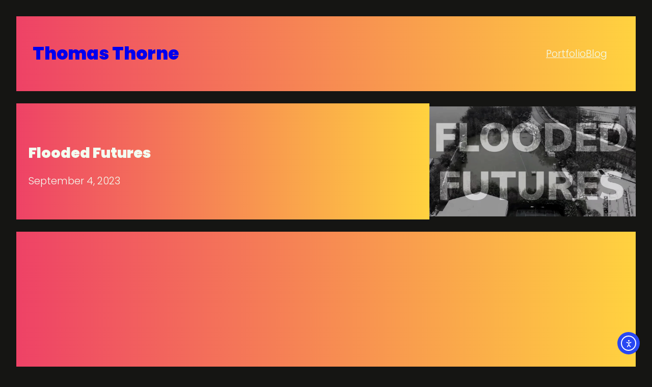

--- FILE ---
content_type: text/css
request_url: https://thomasthorne.me/wp-content/themes/frosted-thorne/style.css?ver=1.0.3
body_size: 1303
content:
/*
Theme Name: Frosted Thorne
Theme URI: https://thomasthorne.me
Author: WP Engine - Modified by Thomas Thorne
Author URI:
Requires at least: 6.5
Tested up to: 6.6.1
Requires PHP: 7.0
Version: 1.0.3
Text Domain: frosted-thorne
*/

/* Defaults
---------------------------------------- */

*,
*::before,
*::after {
  box-sizing: border-box;
  transition: all 100ms ease;
}

html {
  scroll-behavior: smooth;
}

a,
button,
input:focus,
input[type="button"],
input[type="submit"],
textarea:focus,
.wp-element-button {
  transition: all 100ms ease;
}

a,
a:focus,
a:hover,
a:not(.wp-element-button) {
  text-decoration-thickness: 1px;
  transition: all 100ms ease;
}

b,
strong,
th {
  font-weight: var(--wp--custom--font-weight--medium);
}

mark {
  background: linear-gradient(
    90deg,
    var(--wp--preset--color--primary) 0%,
    var(--wp--preset--color--primary) 100%
  );
  background-position: 0 85%;
  background-repeat: repeat-x;
  background-size: 100% 15%;
}

h1 a,
h2 a,
h3 a,
h4 a,
h5 a,
h6 a {
  text-decoration: none;
}

/* -- Forms -- */
/* 
input,
select,
textarea {
  background-color: var(--wp--preset--color--base);
  border: 1px solid var(--wp--preset--color--contrast);
  border-radius: 0;
  color: var(--wp--preset--color--contrast);
  font-family: var(--wp--preset--font-family--primary);
  font-size: var(--wp--preset--font-size--medium);
  font-weight: var(--wp--custom--font-weight--light);
  line-height: var(--wp--custom--line-height--body);
  padding: 10px 20px;
  width: 100%;
}

input:focus,
textarea:focus {
  background-color: var(--wp--preset--color--tertiary);
  outline: none;
}

input[type="checkbox"],
input[type="image"],
input[type="radio"] {
  width: auto;
}

input[type="button"],
input[type="email"],
input[type="search"],
input[type="submit"],
input[type="text"],
textarea {
  -webkit-appearance: none;
}

::placeholder {
  color: var(--wp--preset--color--contrast);
  font-size: var(--wp--preset--font-size--small);
  opacity: 0.5;
}

.cf7-contactinfo {
  display: flex;
  flex-direction: row;
  gap: 1rem;
}

.cf7-container p {
  margin: 0px;
  padding: 0px;
}

.cf7-container {
  padding-top: 2rem;
  display: flex;
  flex-direction: column;
  gap: 1rem;
} */

/* Blocks
---------------------------------------- */

/* -- Code -- */

*:not(.wp-block-code) > code {
  background-color: var(--wp--preset--color--tertiary);
  font-size: var(--wp--preset--font-size--small);
  padding: 5px 8px;
}

/* -- Buttons -- */

.wp-block-button,
.wp-block-file__button {
  transition: all 100ms ease;
  transform: scale(1);
  border-radius: 0px;
}

.wp-block-button:hover,
.wp-block-file__button:hover {
  transform: scale(1.05);
}

.wp-block-read-more {
  transition: all 100ms ease;
  transform: scale(1);
  border-radius: 0px;
  background-color: var(--wp--preset--color--primary);
  color: var(--wp--preset--color--base);
}

.wp-block-read-more:hover {
  transform: scale(1.05);
  color: var(--wp--preset--color--base);
}

/* -- Navigation -- */

.wp-block-navigation__responsive-container.is-menu-open {
  padding: var(--wp--custom--spacing--gap);
}

.wp-block-navigation__responsive-container.is-menu-open
  .wp-block-navigation__responsive-container-content {
  padding-top: var(--wp--custom--spacing--gap);
}

.wp-block-navigation__responsive-container-close,
.wp-block-navigation__responsive-container-open {
  border: 1px solid currentColor;
  padding: 2px;
}

.has-background .wp-block-navigation__responsive-container-open:focus,
.has-background .wp-block-navigation__responsive-container-open:hover {
  color: var(--wp--preset--color--base);
}

/* -- Nav Hover -- */

.wp-block-navigation-item {
  transition: all 0.1s ease-in-out;
}

.wp-block-navigation-item:hover {
  color: var(--wp--preset--color--primary);
}

/* -- Navigation Submenu -- */

.wp-block-navigation:not(.has-background)
  .wp-block-navigation__submenu-container {
  /* background-color: var(--wp--preset--color--contrast);
  color: var(--wp--preset--color--base); */
  padding: 10px;
}

.wp-block-navigation :where(.wp-block-navigation__submenu-container) a {
  padding: 2px 10px;
}

/* Utility
---------------------------------------- */

/* -- Box Shadow -- */

.is-style-shadow-light {
  box-shadow: var(--wp--preset--shadow--light);
}

.is-style-shadow-solid {
  box-shadow: var(--wp--preset--shadow--solid);
}

/*  Block: Separator
---------------------------------------- */

/* :root hr[class*="is-style-frostythorne-angled-separator"] {
  background-color: transparent !important;
  background-image: linear-gradient(
    -45deg,
    currentColor 25%,
    transparent 25%,
    transparent 50%,
    currentColor 50%,
    currentColor 75%,
    transparent 75%,
    transparent
  );
  background-size: 5px 5px;
  border: none;
  height: 10px !important;
  max-width: 100%;
}

:root hr.is-style-frostythorne-angled-separator-wide {
  width: 100% !important;
} */

/* Navigation Menu
---------------------------------------- */

/* Mobile Menu */

.mobile-nav {
  display: block;
}

.mobile-nav-list li a span {
  font-size: 3rem !important;
}

.desktop-nav {
  display: none;
}

@media only screen and (min-width: 1000px) {
  .mobile-nav {
    display: none;
  }

  .desktop-nav {
    display: block;
  }
}

.mobile-nav-list li a span {
  font-size: 3rem;
  font-weight: 800;
  color: white;
}

.mobile-nav-list > .wp-block-navigation__responsive-container {
  background: var(--wp--preset--gradient--primary-secondary);
}

/* Posts
---------------------------------------- */

/* .query-post-title {
  display: flex;
  align-items: center;
  justify-content: center;
  width: 100%;
  height: 100%;
  opacity: 0;
  transform: translateY(-1rem);
  background: var(--graident-secondary);
}

.query-post-title:hover {
  opacity: 100;
  transform: translateY(0rem);
  color: var(--white);
  font-weight: 700;
} */

/* Media Queries
---------------------------------------- */

@media only screen and (max-width: 600px) {
  /* -- Utility -- */

  .is-style-hidden-mobile {
    display: none !important;
  }
}

@media only screen and (max-width: 782px) {
  /* -- Columns -- */

  .is-style-columns-reverse {
    flex-direction: column-reverse;
  }
}

/* Extra
---------------------------------------- */

.mc4wp-response div p {
  color: white;
}


--- FILE ---
content_type: text/css
request_url: https://thomasthorne.me/wp-content/plugins/gs-behance-portfolio/assets/css/public.min.css?ver=3.1.4
body_size: 4366
content:
@import url(https://fonts.googleapis.com/css2?family=Poppins:wght@300;400;600;700&display=swap);
.gs_beh_area,.gs_beh_area *{-webkit-box-sizing:border-box;box-sizing:border-box}.gs_beh_area .owl-theme .owl-dots,.gs_beh_area .owl-theme .owl-nav{-webkit-tap-highlight-color:transparent;text-align:center}.gs_beh_area .owl-theme .owl-nav{margin-top:10px}.gs_beh_area .owl-theme .owl-nav [class*=owl-]{background:#d6d6d6;border-radius:3px;color:#fff;cursor:pointer;display:inline-block;font-size:14px;margin:5px;padding:4px 7px!important}.gs_beh_area .owl-theme .owl-nav [class*=owl-]:hover{background:#869791;color:#fff;text-decoration:none}.gs_beh_area .owl-theme .owl-nav .disabled{cursor:default;opacity:.5}.gs_beh_area .owl-theme .owl-nav.disabled+.owl-dots{margin-top:10px}.gs_beh_area .owl-theme .owl-dots .owl-dot{zoom:1;display:inline-block}.gs_beh_area .owl-theme .owl-dots .owl-dot span{backface-visibility:hidden;-webkit-backface-visibility:visible;background:#d6d6d6;border-radius:30px;display:block;height:10px;margin:5px 7px;-webkit-transition:opacity .2s ease;transition:opacity .2s ease;width:10px}.gs_beh_area .owl-theme .owl-dots .owl-dot.active span,.gs_beh_area .owl-theme .owl-dots .owl-dot:hover span{background:#9fa2a1}.drib-shots{margin:5px 0}.beh-projects a,.beh-projects a:hover{outline:none}.gs_beh_theme1 .beh-projects{line-height:0;margin-bottom:20px}.gs_beh_theme1 .beh-projects a,.gs_beh_theme2 .beh-projects a{display:block;overflow:hidden}.grid{width:100%}.gs_beh_area .gs-containeer{max-width:100%;overflow:hidden;padding-left:0;padding-right:0}.gs_beh_area .gs-containeer .gs-roow{display:-webkit-box;display:-ms-flexbox;display:flex;-ms-flex-wrap:wrap;flex-wrap:wrap;margin-left:-5px;margin-right:-5px}.gs_beh_area .col-lg-1,.gs_beh_area .col-lg-10,.gs_beh_area .col-lg-11,.gs_beh_area .col-lg-12,.gs_beh_area .col-lg-2,.gs_beh_area .col-lg-3,.gs_beh_area .col-lg-4,.gs_beh_area .col-lg-5,.gs_beh_area .col-lg-6,.gs_beh_area .col-lg-7,.gs_beh_area .col-lg-8,.gs_beh_area .col-lg-9,.gs_beh_area .col-md-1,.gs_beh_area .col-md-10,.gs_beh_area .col-md-11,.gs_beh_area .col-md-12,.gs_beh_area .col-md-2,.gs_beh_area .col-md-3,.gs_beh_area .col-md-4,.gs_beh_area .col-md-5,.gs_beh_area .col-md-6,.gs_beh_area .col-md-7,.gs_beh_area .col-md-8,.gs_beh_area .col-md-9,.gs_beh_area .col-sm-1,.gs_beh_area .col-sm-10,.gs_beh_area .col-sm-11,.gs_beh_area .col-sm-12,.gs_beh_area .col-sm-2,.gs_beh_area .col-sm-3,.gs_beh_area .col-sm-4,.gs_beh_area .col-sm-5,.gs_beh_area .col-sm-6,.gs_beh_area .col-sm-7,.gs_beh_area .col-sm-8,.gs_beh_area .col-sm-9,.gs_beh_area .col-xs-1,.gs_beh_area .col-xs-10,.gs_beh_area .col-xs-11,.gs_beh_area .col-xs-12,.gs_beh_area .col-xs-2,.gs_beh_area .col-xs-3,.gs_beh_area .col-xs-4,.gs_beh_area .col-xs-5,.gs_beh_area .col-xs-6,.gs_beh_area .col-xs-7,.gs_beh_area .col-xs-8,.gs_beh_area .col-xs-9{-webkit-box-sizing:border-box;-moz-box-sizing:border-box;box-sizing:border-box;padding-left:10px;padding-right:10px}.gs_beh_area .beh-cat{margin:0;padding:0}.beh-widget-projects .beh-stat,.gs_beh_theme2 .beh-stat,.gs_beh_theme3 .beh-cat,.gs_beh_theme3 .beh-stat,.gs_beh_theme5 .beh-cat,.gs_beh_theme6 .beh-cat,.gs_beh_theme6 .beh-stat,.gs_beh_theme7 .beh-cat,.gs_beh_theme7 .beh-stat .gs_beh_theme3_style3 .beh-stat{margin:0;padding:0;text-align:center}.gs_beh_theme2 .beh-projects,.gs_beh_theme3 .beh-projects,.gs_beh_theme6 .beh-projects .gs_beh_theme3_style3 .beh-projects,.gs_beh_theme7 .beh-projects{margin-bottom:10px}.gs_beh_theme2 .beh-projects{line-height:1.3}.gs_beh_theme2 .beh-stat,.gs_beh_theme3 .beh-stat,.gs_beh_theme7 .beh-stat{background:rgba(82,180,239,.3)}.beh-widget-projects .beh-stat,.gs_beh_theme2 .beh-stat,.gs_beh_theme3 .beh-stat,.gs_beh_theme3_style3 .beh-stat,.gs_beh_theme6 .beh-stat,.gs_beh_theme7 .beh-stat{padding:5px 0}.beh-widget-projects .beh-stat li,.gs_beh_theme2 .beh-stat li,.gs_beh_theme3 .beh-stat li,.gs_beh_theme3_style3 .beh-stat li,.gs_beh_theme6 .beh-stat li,.gs_beh_theme7 .beh-stat li{display:inline-block;list-style-type:none}.beh-widget-projects .beh-stat li i,.gs_beh_popup .beh-stat li i,.gs_beh_theme2 .beh-stat li i,.gs_beh_theme3 .beh-stat li i,.gs_beh_theme3_style3 .beh-stat li,.gs_beh_theme5 .beh-stat li i,.gs_beh_theme6 .beh-stat li i,.gs_beh_theme7 .beh-stat li i{margin-right:3px}.beh-widget-projects .beh-stat li .number,.gs_beh_popup .beh-stat li .number,.gs_beh_theme2 .beh-stat li .number,.gs_beh_theme3 .beh-stat li .number,.gs_beh_theme3_style3 .beh-stat li .number,.gs_beh_theme5 .beh-stat li .number,.gs_beh_theme6 .beh-stat li .number,.gs_beh_theme7 .beh-stat li .number{margin-right:10px}.gs_beh_popup .beh-stat li,.gs_beh_theme2 .beh-stat li,.gs_beh_theme3 .beh-stat li,.gs_beh_theme3_style3 .beh-stat li,.gs_beh_theme7 .beh-stat li{color:rgba(5,134,211,.7);-webkit-transition:.7s;-o-transition:.7s;transition:.7s}.gs_beh_popup .beh-stat li:hover,.gs_beh_theme2 .beh-stat li:hover,.gs_beh_theme3 .beh-stat li:hover,.gs_beh_theme7 .beh-stat li:hover{color:#0586d3}.gs_beh_theme3 .beh-cat li,.gs_beh_theme3_style3 .beh-cat li,.gs_beh_theme5 .beh-cat li,.gs_beh_theme6 .beh-cat li,.gs_beh_theme7 .beh-cat li{line-height:1.7;list-style-type:none}.gs_beh_area.gs_beh_theme3 img,.gs_beh_theme3_style3 img{height:auto;width:100%}.beh-widget-projects .beh-img-tit-cat,.gs_beh_theme3 .beh-img-tit-cat,.gs_beh_theme3_style3 .beh-img-tit-cat,.gs_beh_theme6 .beh-img-tit-cat,.gs_beh_theme7 .beh-img-tit-cat{position:relative}.gs_beh_theme3 .beh-img-tit-cat,.gs_beh_theme3_style3 .beh-img-tit-cat,.gs_beh_theme6 .beh-img-tit-cat,.gs_beh_theme7 .beh-img-tit-cat{line-height:0}.beh-widget-projects .beh-tit-cat,.gs_beh_theme3 .beh-tit-cat,.gs_beh_theme3_style3 .beh-tit-cat,.gs_beh_theme5 .beh-tit-cat,.gs_beh_theme6 .beh-tit-cat,.gs_beh_theme7 .beh-tit-cat{background:rgba(5,134,211,.9);color:#fff;display:block;font-size:14px;height:100%;opacity:1;padding:15px;position:absolute;top:0;-webkit-transition:.5s;transition:.5s;width:100%}.gs_beh_theme3 .beh-tit-cat{-webkit-box-sizing:border-box;box-sizing:border-box}.beh-widget-projects .beh-img-tit-cat:hover .beh-tit-cat,.gs_beh_theme3 .beh-img-tit-cat:hover .beh-tit-cat,.gs_beh_theme5 .beh-img-tit-cat:hover .beh-tit-cat,.gs_beh_theme6 .beh-img-tit-cat:hover .beh-tit-cat,.gs_beh_theme7 .beh-img-tit-cat:hover .beh-tit-cat{opacity:1}.beh-widget-projects span.beh-proj-tit,.gs_beh_theme3 span.beh-proj-tit,.gs_beh_theme3_style3 span.beh-proj-tit,.gs_beh_theme5 span.beh-proj-tit,.gs_beh_theme6 span.beh-proj-tit,.gs_beh_theme7 span.beh-proj-tit{display:block;font-size:16px;font-weight:700;margin:10px 0;text-align:center}.gs_beh_theme3 span.beh-proj-tit,.gs_beh_theme7 span.beh-proj-tit{line-height:1.3;margin:25px 0}.gs_beh_theme6 span.beh-proj-tit{line-height:1}.beh-widget-projects .beh_hover,.gs_beh_theme3 .beh_hover,.gs_beh_theme5 .beh_hover,.gs_beh_theme6 .beh_hover,.gs_beh_theme7 .beh_hover{background:#0586d3;border-bottom:none;bottom:10px;color:#fff;padding:12px;position:absolute;right:10px;-webkit-transition:.7s;transition:.7s}.beh-widget-projects .beh_hover:hover,.gs_beh_theme3 .beh_hover:hover,.gs_beh_theme5 .beh_hover:hover,.gs_beh_theme6 .beh_hover:hover,.gs_beh_theme7 .beh_hover:hover{background:transparent;color:#fff}.gs-beh-pop-img{width:55%}.gs-beh-pop-info{margin:3% 0 2% 2%;width:43%}.beh-proj-tit{font-weight:700}.gs_beh_popup .beh-cat,.gs_beh_popup .beh-stat{margin:10px 0;padding:0}.gs_beh_popup .beh-cat li:before{color:rgba(5,134,211,.7);content:"\f046";font-family:FontAwesome;margin:0 5px 0 0}.gs_beh_popup .beh-cat i:after{content:"In Category"}.gs_beh_popup .beh-cat li{list-style-type:none}.gs_beh_popup .beh-stat li{display:inline-block;list-style-type:none}.gs_beh_popup .beh_hover{background:rgba(5,134,211,.7);color:#fff;display:inline-block;line-height:1.5;padding:8px 11px;-webkit-transition:.6s;transition:.6s}.gs_beh_popup .beh_hover:hover{background:#0586d3}button.mfp-arrow,button.mfp-close{-webkit-transition:.6s;transition:.6s}.gs_beh_popup button.mfp-close:hover{background:rgba(5,134,211,.7)}button.mfp-arrow:active,button.mfp-arrow:focus,button.mfp-arrow:hover{background:rgba(5,134,211,.7);border-top:none}.gs_beh_external{line-height:0;margin-bottom:10px;overflow:hidden;position:relative}.gs_beh_external a.gs_beh_pop{display:block}.gs_beh_overlay{background-color:rgba(0,0,0,.7);height:100%;left:0;opacity:0;position:absolute;top:0;-webkit-transition:all .4s linear;transition:all .4s linear;visibility:hidden;width:100%;z-index:9}.gs_beh_overlay i{backface-visibility:hidden;-webkit-backface-visibility:hidden;background-color:#0586d3;border-radius:50%;bottom:0;color:#fff;cursor:pointer;display:block;font-size:20px;height:50px;left:0;line-height:50px;margin:auto!important;position:absolute;right:0;text-align:center;top:0;-webkit-transition:all .6s linear;transition:all .6s linear;width:50px}.gs_beh_external:hover .gs_beh_overlay{opacity:1;visibility:visible}.gs_beh_external:hover .gs_beh_overlay i{-webkit-transform:translateX(0);-ms-transform:translateX(0);transform:translateX(0)}.gs_beh_theme5 .beh-stat{margin:0;padding:5px 0;text-align:center}.gs_beh_theme5 .beh-stat li{display:inline-block;list-style-type:none}.gs_beh_theme5 .beh-img-tit-cat{position:relative}.gs_beh_theme5 .owl-nav [class*=owl-],.widget_gs_behance_widget .owl-nav [class*=owl-]{background:rgba(5,134,211,.6)!important;text-transform:capitalize;-webkit-transition:.5s;-o-transition:.5s;transition:.5s}.gs_beh_theme5 .owl-nav [class*=owl-]:hover,.widget_gs_behance_widget .owl-nav [class*=owl-]:hover{background:rgba(5,134,211,.99)!important}.gs_beh_theme5 .owl-dots span{background:rgba(5,134,211,.6)!important}.gs_beh_theme5 .owl-dots .active span{background:rgba(5,134,211,.99)!important}.gs-beh-profile .gs-gs-col-md-4{width:33.33%}.gs-beh-profile h1{margin:0 0 15px}.gs-beh-profile .profile-stats{clear:both;margin:0;padding:15px 0}.gs-beh-profile .beh-focus,.gs-beh-profile .beh-ref,.gs-beh-profile .beh-url{margin:0;padding:0}.gs-beh-profile .beh-focus div,.gs-beh-profile .beh-ref div,.gs-beh-profile .beh-url div,.gs-beh-profile .pro-info{font-weight:700}.gs-beh-profile .beh-focus li,.gs-beh-profile .beh-ref li,.gs-beh-profile .beh-url li{display:inline-block;list-style-type:none;margin-right:10px}.gs-beh-profile .beh-focus li:after,.gs-beh-profile .beh-ref li:after,.gs-beh-profile .beh-url li:after{content:","}.gs-beh-profile .beh-focus li:last-child:after,.gs-beh-profile .beh-ref li:last-child:after,.gs-beh-profile .beh-url li:last-child:after{content:""}.gs-beh-profile .beh-ref,.gs-beh-profile .beh-url,.gs-beh-profile .pro-info{margin-top:10px}.gs-beh-profile p{margin-bottom:0}.profile-details div i,.profile-stats li i{color:#0586d3;font-size:16px;margin-right:8px}.gs_beh_theme7 .filter .button{background:transparent;border:1px solid #ccc;border-radius:3px;color:#000;cursor:pointer;display:inline-block;font-size:inherit;line-height:1.6;margin:0 10px 10px 0!important;padding:1px 6px;text-transform:capitalize}.gs_beh_theme7 .filter .button:hover,.gs_beh_theme7 .filter button.button.is-checked{background-color:#0586d3;border:1px solid #0586d3;color:#fff;outline:none}@-webkit-keyframes slideOutUp{0%{-webkit-transform:translateZ(0);transform:translateZ(0)}to{-webkit-transform:translate3d(0,-100%,0);transform:translate3d(0,-100%,0);visibility:hidden}}@keyframes slideOutUp{0%{-webkit-transform:translateZ(0);transform:translateZ(0)}to{-webkit-transform:translate3d(0,-100%,0);transform:translate3d(0,-100%,0);visibility:hidden}}.slideOutUp{-webkit-animation-name:slideOutUp;animation-name:slideOutUp}@-webkit-keyframes slideInUp{0%{-webkit-transform:translate3d(0,100%,0);transform:translate3d(0,100%,0);visibility:visible}to{-webkit-transform:translateZ(0);transform:translateZ(0)}}@keyframes slideInUp{0%{-webkit-transform:translate3d(0,100%,0);transform:translate3d(0,100%,0);visibility:visible}to{-webkit-transform:translateZ(0);transform:translateZ(0)}}.slideInUp{-webkit-animation-name:slideInUp;animation-name:slideInUp}.gs_beh_theme2 a img{margin-bottom:-.5rem}@media only screen and (min-width:480px) and (max-width:599px){.gs_beh_theme3 span.beh-proj-tit{margin:10px 0}.beh-widget-projects .beh-stat,.gs_beh_theme2 .beh-stat,.gs_beh_theme3 .beh-stat,.gs_beh_theme6 .beh-stat{font-size:14px}.gs_beh_popup .gs-beh-pop-img,.gs_beh_popup .gs-beh-pop-info{width:100%}}@media only screen and (max-width:479px){.gs_beh_area .col-xs-6{width:100%!important}.gs_beh_popup .gs-beh-pop-img,.gs_beh_popup .gs-beh-pop-info{width:100%}}.beh-img-tit-cat>img,.gs_beh_area a>img{height:auto;width:100%}@media (min-width:1025px){.gs_beh_area.gs_beh_theme7 .col-lg-4{width:33%!important}}.beh-projects{margin-bottom:50px}.gs_beh-content-wrap{overflow:hidden;position:relative}body .gs_beh-content-wrap{line-height:0!important}.gs_beh_theme2 .gs_beh-content,.gs_beh_theme3 .gs_beh-content,.gs_beh_theme3_style4 .gs_beh-content,.gs_beh_theme5 .gs_beh-content,.gs_beh_theme6 .gs_beh-content,.gs_beh_theme7 .gs_beh-content{-webkit-box-pack:justify;-ms-flex-pack:justify;-webkit-box-align:center;-ms-flex-align:center;align-items:center;display:-webkit-box;display:-ms-flexbox;display:flex;height:auto;justify-content:space-between;-webkit-transition:all .25s;transition:all .25s}.gs_beh_theme2_hover .gs_beh-content,.gs_beh_theme3_style2 .gs_beh-content{-webkit-box-align:center;-ms-flex-align:center;-webkit-box-orient:vertical;-webkit-box-direction:normal;align-items:center;-webkit-backdrop-filter:blur(25px);backdrop-filter:blur(25px);background:-webkit-gradient(linear,left bottom,left top,color-stop(9.09%,rgba(0,0,0,.6)),to(rgba(0,0,0,0)));background:linear-gradient(1turn,rgba(0,0,0,.6) 9.09%,rgba(0,0,0,0));bottom:0;display:-webkit-box;display:-ms-flexbox;display:flex;-ms-flex-direction:column;flex-direction:column;height:auto;left:0;padding:16px;position:absolute;text-align:center;-webkit-transition:all .25s;transition:all .25s;width:100%}.beh-proj-tit,.gs_beh-title{font-size:17px;line-height:24px;text-align:center}.beh-proj-tit,.gs_beh-title,.gs_beh-user-name{color:#fff;font-family:Poppins,sans-serif;font-weight:500;text-transform:capitalize}.gs_beh-user-name{font-size:14px;letter-spacing:0;line-height:16px;margin-bottom:0;margin-top:4px}.gs_beh-credentials{display:-webkit-box;display:-ms-flexbox;display:flex;margin:0;padding:0}.gs_beh-credentials li{color:#fff;font-family:Poppins,sans-serif;font-size:14px;font-weight:500;letter-spacing:0;line-height:34px;list-style:none;margin-left:8px}.gs_beh-credentials li:first-child{margin-left:0}.gs_beh-credentials li i{margin-right:5px}.gs_beh_theme3 .gs_beh-credentials li i,.gs_beh_theme3_style4 .gs_beh-credentials li i,.gs_beh_theme6 .gs_beh-credentials li i{color:#cacaca}.gs_beh_theme2 .gs_beh-user-name,.gs_beh_theme5 .gs_beh-user-name,.gs_beh_theme6 .gs_beh-user-name{font-size:16px}.gs_beh_popup .beh-proj-tit,.gs_beh_theme2 .gs_beh-credentials li,.gs_beh_theme2 .gs_beh-title,.gs_beh_theme2 .gs_beh-user-name,.gs_beh_theme3 .gs_beh-credentials li,.gs_beh_theme3 .gs_beh-title,.gs_beh_theme3 .gs_beh-user-name,.gs_beh_theme3_style4 .gs_beh-credentials li,.gs_beh_theme3_style4 .gs_beh-title,.gs_beh_theme3_style4 .gs_beh-user-name,.gs_beh_theme5 .gs_beh-credentials li,.gs_beh_theme5 .gs_beh-user-name,.gs_beh_theme6 .gs_beh-credentials li,.gs_beh_theme6 .gs_beh-user-name,.gs_beh_theme7 .gs_beh-credentials li,.gs_beh_theme7 .gs_beh-user-name{color:#222;-webkit-transition:all .25s;transition:all .25s}.gs_beh_theme2 .beh-projects{margin-bottom:10px;margin-top:4px}.gs_beh_theme2 .beh-projects,.gs_beh_theme2 .gs_beh-content,.gs_beh_theme3 .gs_beh-content,.gs_beh_theme3_style4 .gs_beh-content{-webkit-box-pack:center;-ms-flex-pack:center;justify-content:center}.gs_beh_theme2 .gs_beh-credentials li,.gs_beh_theme3 .gs_beh-credentials li,.gs_beh_theme3_style4 .gs_beh-credentials li{margin-left:16px}.gs_beh_theme2 .gs_beh-credentials li i,.gs_beh_theme3 .gs_beh-credentials li i,.gs_beh_theme3_style4 .gs_beh-credentials li i{color:rgba(34,34,34,.4);-webkit-transition:all .25s;transition:all .25s}.gs_beh_theme2 .gs_beh-credentials li:hover i,.gs_beh_theme3 .gs_beh-credentials li:hover i,.gs_beh_theme3_style4 .gs_beh-credentials li:hover i{color:#222}.gs_beh_theme2_hover .gs_beh-content-left,.gs_beh_theme3_style2 .gs_beh-content-left{-ms-flex-preferred-size:70%;flex-basis:70%}.gs_beh_theme2_hover .gs_beh-credentials,.gs_beh_theme3_style2 .gs_beh-credentials{-ms-flex-preferred-size:30%;flex-basis:30%}.gs_beh_theme2_hover .gs_beh-credentials li:hover i{color:hsla(0,0%,100%,.6)}.gs_beh_theme2_hover .gs_beh-user-name{text-align:center}.gs_beh_theme2_hover .gs_beh-credentials{-webkit-box-pack:center;-ms-flex-pack:center;justify-content:center}.gs_beh_theme2_hover .beh-projects{margin-bottom:20px}.gs_beh_theme3 .beh-tit-cat{-webkit-backdrop-filter:blur(10px);backdrop-filter:blur(10px);background-color:rgba(0,87,255,.6);left:0;top:376px;-webkit-transition:all .25s;transition:all .25s}.gs_beh_theme3 .beh-img-tit-cat:hover .beh-tit-cat{top:0}.gs_beh_theme3 .beh-img-tit-cat{min-height:376px;-o-object-fit:cover;object-fit:cover;overflow:hidden}.gs_beh_theme3 .beh-img-tit-cat img{height:100%;position:absolute}.gs_beh_theme3 .beh-img-tit-cat,.gs_beh_theme3 .beh-tit-cat,.gs_beh_theme3 img{border-radius:10px!important}.gs_beh_theme3 span.beh-proj-tit,.gs_beh_theme3_style3 span.beh-proj-tit,.gs_beh_theme3_style4 span.beh-proj-tit{font-size:18px;font-weight:500;line-height:1.5;text-align:center}.gs_beh_popup .beh-cat li,.gs_beh_theme3 .beh-cat li,.gs_beh_theme3_style3 .beh-cat li{font-family:Poppins,sans-serif;font-size:15px;font-weight:500;line-height:24px;margin:0!important;padding:0!important}.gs_beh_theme3 .beh-cat i,.gs_beh_theme3_style3 .beh-cat i{margin-bottom:16px}.gs_beh_theme3 .beh_hover,.gs_beh_theme3_style4 .beh_hover{background-color:hsla(0,0%,100%,.2);border-radius:10px}.gs_beh_theme3 .beh_hover i,.gs_beh_theme3_style4 .beh_hover i{color:#fff}.gs_beh_theme3_style2 .gs_beh-content{-webkit-box-orient:vertical;-webkit-box-direction:normal;-ms-flex-direction:column;flex-direction:column;-webkit-transform:translateY(150px);-ms-transform:translateY(150px);transform:translateY(150px)}.gs_beh_theme3_style2 .gs_beh-content-wrap:hover .gs_beh-content{-webkit-transform:translateY(0);-ms-transform:translateY(0);transform:translateY(0)}.gh_beh_redirect_link{background:#fff;border-radius:50%;height:50px;position:absolute;right:-52px;text-align:center;top:18px;-webkit-transition:all .25s;transition:all .25s;width:50px}.gh_beh_redirect_link i{color:#a7a7a7;-webkit-transform:translateY(17px);-ms-transform:translateY(17px);transform:translateY(17px)}.gs_beh_theme3_style2 .gs_beh-content-wrap:hover .gh_beh_redirect_link{right:16px}.gs_beh_theme3_style2 .beh-projects,.gs_beh_theme3_style3 .beh-projects,.gs_beh_theme3_style4 .beh-projects{margin-bottom:20px}.gs_beh_theme3_style3 .gs-containeer{overflow:inherit}.gs_beh_theme3_style3 .beh-img-tit-cat{background:#fff;border:1px solid #e5e5e5;height:auto;min-height:375px;-o-object-fit:cover;object-fit:cover;-webkit-transition:all .25s;transition:all .25s}.gs_beh_theme3_style3 .beh-img-tit-cat img{height:100%;left:0;-o-object-fit:cover;object-fit:cover;padding:16px;position:absolute;top:0;width:100%}.gs_beh_theme3_style3 .beh-img-tit-cat:hover{-webkit-box-shadow:0 5px 25px rgba(0,0,0,.15);box-shadow:0 5px 25px rgba(0,0,0,.15)}.gs_beh_theme3_style3 .beh-tit-cat{background-color:#fff;height:80%;left:9%;opacity:0;text-align:center;top:10%;-webkit-transition:all .5s;transition:all .5s;width:82%}.gs_beh_theme3_style3 .beh-img-tit-cat:hover .beh-tit-cat{opacity:1}.gs_beh_popup .gs_beh-credentials li,.gs_beh_theme3_style3 .beh-cat li,.gs_beh_theme3_style3 .gs_beh-credentials li,.gs_beh_theme3_style3 span.beh-proj-tit{color:#222}.gs_beh_theme3_style3 .beh-cat i{color:#0057ff}.gs_beh_theme3_style3 .gs_beh-credentials{-webkit-box-pack:center;-ms-flex-pack:center;justify-content:center}.gs_beh_theme3_style3 .beh_hover{background:rgba(0,87,255,.149);bottom:12px;display:block;height:40px;position:absolute;right:12px;width:40px}.gs_beh_theme3_style3 .beh_hover i{color:#0057ff;-webkit-transform:translateY(14px);-ms-transform:translateY(14px);transform:translateY(14px)}.gs_beh_theme3_style3 .beh_hover:hover{background:#0057ff}.gs_beh_theme3_style3 .beh_hover:hover i{color:#fff}.gs_beh_theme3_style4 .beh-img-tit-cat{border-radius:10px;line-height:0;min-height:376px;-o-object-fit:cover;object-fit:cover;overflow:hidden;position:relative}.gs_beh_theme3_style4 .beh-img-tit-cat img{border-radius:10px;height:100%;-o-object-fit:cover;object-fit:cover;position:absolute;width:100%}.gs_beh_theme3_style4 .beh-img-tit-cat:hover .beh-tit-cat{bottom:0}.gs_beh_theme3_style4 .beh-tit-cat{-webkit-box-pack:justify;-ms-flex-pack:justify;-webkit-box-align:center;-ms-flex-align:center;align-items:center;background-color:rgba(0,0,0,.302);bottom:-62px;display:-webkit-box;display:-ms-flexbox;display:flex;gap:20px;justify-content:space-between;left:0;padding:10px 14px;position:absolute;-webkit-transition:all .25s;transition:all .25s;width:100%}.gs_beh_theme3_style4 .beh-tit-cat span.beh-proj-tit{text-align:left}.gs_beh_theme3_style4 .beh_hover{background-color:#fff;height:40px;text-align:center;width:40px}.gs_beh_theme3_style4 .beh_hover i{color:#cacaca;-webkit-transform:translateY(12px);-ms-transform:translateY(12px);transform:translateY(12px)}.gs_beh_theme3_style4 .beh_hover:hover{background-color:#cacaca}.gs_beh_theme3_style4 .beh_hover:hover i{color:#fff}.gs_beh_popup{-webkit-box-align:center;-ms-flex-align:center;align-items:center;background:#fff;display:-webkit-box;display:-ms-flexbox;display:flex;margin:0 auto;max-width:960px;padding:32px;width:100%}.gs-beh-pop-img,.gs_beh_popup{border-radius:10px;position:relative}.gs-beh-pop-img{height:100%;min-height:320px;width:40%}.gs-beh-pop-info{margin:0 0 0 32px;width:68%}.gs-beh-pop-img img{border-radius:10px;height:100%;-o-object-fit:cover;object-fit:cover;-o-object-position:center;object-position:center;position:absolute;width:100%}.gs_beh_popup .beh-cat li{margin-bottom:4px}.gs_beh_popup .beh-cat li:before{color:#a7a7a7;margin-right:9px}.gs_beh_popup .beh-cat i{margin-bottom:10px}.gs_beh_popup .beh-cat i:before{color:#0057ff}.gs_beh_popup .beh-cat i:after{font-family:Poppins,sans-serif;font-size:15px;font-weight:600;line-height:24px;margin-left:4px}.gs_beh_popup .gs_beh-credentials{margin-bottom:20px}.gs_beh_popup .gs_beh-credentials li i{color:#0057ff}.gs_beh_popup .beh-proj-tit{text-align:left}.gs_beh_popup .gs_beh-user-name{color:#222;font-size:16px;margin-bottom:20px}.gs_beh_popup .gs-beh-pop-info .beh_hover{background-color:#0057ff;border-radius:5px;-webkit-transition:all .25s;transition:all .25s}.gs_beh_popup .gs-beh-pop-info .beh_hover i{color:#d9d9d9;-webkit-transition:all .25s;transition:all .25s}.gs_beh_popup .gs-beh-pop-info .beh_hover:hover{background-color:#0549d1}.gs_beh_popup .gs-beh-pop-info .beh_hover:hover i{color:#fff}.gs_beh_popup button.mfp-close:hover{background-color:#0057ff;color:#fff}.gs_beh_theme_popup{-webkit-box-orient:vertical;-webkit-box-direction:normal;-webkit-box-align:inherit;-ms-flex-align:inherit;align-items:inherit;-ms-flex-direction:column;flex-direction:column;max-width:510px}.gs_beh_theme_popup .gs-beh-pop-img{width:100%}.gs_beh_theme_popup .gs-beh-pop-info{margin-left:0;margin-top:20px;width:100%}.gs_popup_style_1 .beh-projects-pop,.gs_popup_style_2 .beh-projects-pop{margin-bottom:8px}.gs_beh_custom_popup_style{-webkit-box-orient:vertical;-webkit-box-direction:normal;-webkit-box-align:start;-ms-flex-align:start;align-items:flex-start;-ms-flex-direction:column;flex-direction:column;max-width:570px}.gs_beh_custom_popup_style .gs-beh-pop-img{width:100%}.gs_beh_custom_popup_style .gs-beh-pop-info{margin-left:0;margin-top:20px;width:100%}.gs_beh_theme6 .gs-containeer{padding-left:5px;padding-right:5px}.gs_beh_theme6 .gs-beh-profile{-webkit-box-align:start;-ms-flex-align:start;align-items:flex-start;display:-webkit-box;display:-ms-flexbox;display:flex;margin-bottom:50px;padding:12px;width:100%}.gs_beh_theme6 .gs-beh-profile .col-md-3{background:#fff;-webkit-box-shadow:0 5px 25px rgba(0,0,0,.1);box-shadow:0 5px 25px rgba(0,0,0,.1);padding:0}.gs-beh-profile h1{color:#222;font-family:Poppins,sans-serif;font-size:22px;font-style:normal;font-weight:600;line-height:30px;margin-top:10px}.gs-beh-profile .profile-pic{border-radius:35px;height:120px;-o-object-fit:cover;object-fit:cover;-webkit-transform:matrix(-1,0,0,1,0,0);-ms-transform:matrix(-1,0,0,1,0,0);transform:matrix(-1,0,0,1,0,0);width:120px}.profile-details div{color:grey;font-family:Poppins,sans-serif;font-size:15px;font-style:normal;font-weight:500;line-height:22px;margin-bottom:14px}.profile-details div:last-child{margin-bottom:0}.profile-details div i{color:#0057ff!important;margin-right:20px}.gs-beh-profile .profile-stats{padding:32px}.profile-stats li{-webkit-box-pack:justify;-ms-flex-pack:justify;color:#222;display:-webkit-box;display:-ms-flexbox;display:flex;font-family:Poppins,sans-serif;font-size:15px;font-style:normal;font-weight:500;justify-content:space-between;line-height:24px;list-style:none;margin-bottom:14px}.profile-stats li:last-child{margin-bottom:0}.gs_beh_theme6 .gs-containeer{overflow:inherit}.gs_beh_theme6 .gs-beh-profile .col-md-9{padding:0 32px}.gs_beh_theme6 .gs-beh-profile .beh-focus div,.gs_beh_theme6 .gs-beh-profile .pro-info{color:#222;font-family:Poppins,sans-serif;font-size:18px;font-style:normal;font-weight:600;line-height:24px;margin-bottom:10px}.gs_beh_theme6 .gs-beh-profile .beh-focus li,.gs_beh_theme6 .gs-beh-profile p{color:#222;font-family:Poppins,sans-serif;font-size:16px;font-style:normal;font-weight:400;line-height:26px}.gs_beh_theme7 .filter{margin:0 auto 30px;max-width:600px;text-align:center;width:100%}.gs_beh_theme7 .gs_beh-title{color:#222;text-align:left!important}.gs_beh_theme7 .gs_beh-content{gap:10px}.mfp-arrow:after,.mfp-arrow:before{color:#222;font-family:FontAwesome;font-size:16px;left:-22px;top:-16px}.mfp-arrow-right:after,.mfp-arrow-right:before{content:"\f054"}.mfp-arrow-left:after,.mfp-arrow-left:before{content:"\f053"}.mfp-arrow-right:before{border:none!important;opacity:0}.mfp-arrow:after{border:none!important}.mfp-arrow-left:before{border:none!important;left:-6px}.mfp-arrow-left:after{display:none}.mfp-arrow{top:55%}.mfp-arrow-right{right:10%}.mfp-arrow-left{left:10%}button.mfp-arrow{background:#fff;border-radius:5px;height:50px;opacity:1;width:50px}button.mfp-arrow:hover{background:#0057ff}button.mfp-arrow:hover .mfp-arrow:after,button.mfp-arrow:hover .mfp-arrow:before{color:red}.gsbeh-pagination{-webkit-box-pack:center;-ms-flex-pack:center;-webkit-box-align:center;-ms-flex-align:center;align-items:center;display:-webkit-box;display:-ms-flexbox;display:flex;gap:6px;justify-content:center;margin-top:16px}.gsbeh-pagination .page-numbers{border:1px solid #eaeaea;border-radius:5px;color:#414141;font-family:Poppins,sans-serif;font-size:18px;font-weight:500;line-height:24px;padding:6px 16px;text-decoration:none;text-transform:capitalize}.gsbeh-pagination .page-numbers:focus{outline:none}.gsbeh-pagination .page-numbers.current{background:#003eb5;border:none;color:#fff}.gsbeh--load-more{-webkit-box-pack:center;-ms-flex-pack:center;display:-webkit-box;display:-ms-flexbox;display:flex;justify-content:center}.gsbeh--load-more .gsbeh--load-more-btn{background:#504ee6;border-radius:5px;color:#fff;cursor:pointer;line-height:1;padding:12px 24px;text-align:center}.gsbeh-loader-spinner{margin:0 auto;width:70px}.gsbeh-loader-spinner img{height:auto;width:100%}@media (max-width:479px){.gs_beh_theme2_hover .gs_beh-content,.gs_beh_theme3_style2 .gs_beh-content{-webkit-box-orient:vertical;-webkit-box-direction:normal;-ms-flex-direction:column;flex-direction:column}.gs_beh-content{padding:14px}.gs_beh_theme2_hover .gs_beh-content .gs_beh-title,.gs_beh_theme3_style2 .gs_beh-content .gs_beh-title{font-size:14px;text-align:center}.gs_beh_popup{-webkit-box-orient:vertical;-webkit-box-direction:normal;-ms-flex-direction:column;flex-direction:column;margin-bottom:32px;margin-top:32px;padding:16px}.gs-beh-pop-info{margin-left:0;padding-top:20px}.gs_beh_theme2 .gs_beh-content{padding:0}.gs_beh_theme3 .beh-img-tit-cat,.gs_beh_theme3_style4 .beh-img-tit-cat{min-height:270px}.gs_beh_theme3_style2 .gs_beh-content-left,.gs_beh_theme3_style2 .gs_beh-credentials{-ms-flex-preferred-size:100%;flex-basis:100%}.mfp-container{top:140px}.gs_beh_popup button.mfp-close{background-color:rgba(0,87,255,.569);border-radius:10px;color:#fff;right:28px;top:30px}.gs_beh_theme6 .gs-containeer{overflow:hidden}.gs_beh_theme6 .gs_beh-content{-webkit-box-orient:vertical;-webkit-box-direction:normal;-ms-flex-direction:column;flex-direction:column}.mfp-arrow{top:55%}.gsbeh-pagination{-ms-flex-wrap:wrap;flex-wrap:wrap}.gs-beh-profile .gs-gs-col-md-4{width:100%}.gs_beh_theme6 .gs-beh-profile{-webkit-box-orient:vertical;-webkit-box-direction:normal;-ms-flex-direction:column;flex-direction:column}.gs_beh_theme6 .gs-beh-profile .beh-focus{margin-top:10px}}@media (min-width:480px) and (max-width:767px){.gs_beh_theme2_hover .gs_beh-content{-webkit-box-orient:vertical;-webkit-box-direction:normal;-ms-flex-direction:column;flex-direction:column}.gs_beh_theme3 .beh-img-tit-cat,.gs_beh_theme3_style4 .beh-img-tit-cat{min-height:320px}.gs_beh_popup{-webkit-box-orient:vertical;-webkit-box-direction:normal;-ms-flex-direction:column;flex-direction:column;margin-bottom:32px;margin-top:32px;padding:16px}.gs-beh-pop-info{margin-left:0;padding-top:20px}.gs_beh_theme3_style2 .gs_beh-content-left,.gs_beh_theme3_style2 .gs_beh-credentials{-ms-flex-preferred-size:100%;flex-basis:100%}.gs_beh_theme2_hover .gs_beh-content .gs_beh-title,.gs_beh_theme3_style2 .gs_beh-content .gs_beh-title{font-size:14px;text-align:center}.gs_beh_popup button.mfp-close{background-color:rgba(0,87,255,.569);border-radius:10px;color:#fff;right:28px;top:30px}.gs_beh_theme6 .gs_beh-content{-webkit-box-orient:vertical;-webkit-box-direction:normal;-ms-flex-direction:column;flex-direction:column}.gs_beh_theme6 .gs-beh-profile .col-md-3{width:100%}.gs_beh_theme6 .gs-beh-profile .col-md-9{margin-top:28px;width:100%}.gs_beh_theme6 .gs-containeer{overflow:hidden}.mfp-arrow{top:38%}.mfp-arrow-right{right:20%}.mfp-arrow-left{left:20%}}@media (min-width:768px) and (max-width:1023px){.gs_beh_theme2_hover .gs_beh-content{-webkit-box-orient:vertical;-webkit-box-direction:normal;-ms-flex-direction:column;flex-direction:column}.gs_beh_theme3 .beh-img-tit-cat,.gs_beh_theme3_style4 .beh-img-tit-cat{min-height:320px}.gs_beh_theme2_hover .gs_beh-content .gs_beh-title{text-align:center}.gs_beh_theme3_style2 .gs_beh-content-left,.gs_beh_theme3_style2 .gs_beh-credentials{-ms-flex-preferred-size:100%;flex-basis:100%}.gs_beh_theme2_hover .gs_beh-content .gs_beh-title,.gs_beh_theme3_style2 .gs_beh-content .gs_beh-title{text-align:center}.gs_beh_theme6 .gs-beh-profile .col-md-3{width:40%}.gs_beh_theme6 .gs-beh-profile .col-md-9{width:60%}.mfp-arrow{top:38%}.mfp-arrow-right{right:20%}.mfp-arrow-left{left:20%}}


--- FILE ---
content_type: application/javascript
request_url: https://thomasthorne.me/wp-content/plugins/gs-behance-portfolio/assets/js/public.min.js?ver=3.1.4
body_size: 1411
content:
jQuery((function(e){"use strict";var t="rtl"==e("html").attr("dir");function i(i){i.length&&(e.fn.gs_behance_filter||function(){function i(e){return this.$wrapper=e,this.$widget=this.$wrapper.find(".grid"),this.filters={},this.initIsotope(),this.setFilterEvents(),this}i.prototype.initIsotope=function(){this.filters.group||(this.filters.group=this.$wrapper.find(".filters-button-group > button").first().addClass("active").data("filter")),this.$filter_widget=this.$widget.gs_isotope({itemSelector:".beh-projects",layoutMode:"fitRows",originLeft:!t,filter:this.isotopeFilter.bind(this)})},i.prototype.isotopeFilter=function(t,i){var n=e(i);return[!this.filters.group||n.is(this.filters.group)].every((function(e){return!!e}))},i.prototype.setFilterEvents=function(){var t=this;this.$wrapper.find(".filters-button-group").on("click","button",(function(i){i.preventDefault(),t.filters.group=e(this).data("filter"),e(this).parent().addClass("active").siblings().removeClass("active"),t.refreshIsotope()})),e(window).on("load",(function(){t.refreshIsotope(),setTimeout((function(){t.refreshIsotope()}),200)}))},i.prototype.refreshIsotope=function(){this.$filter_widget.gs_isotope()},e.fn.gs_behance_filter=function(){return new i(e(this).first())}}(),i.each((function(){e(this).gs_behance_filter()})))}function n(t){let i=!1,n=!1;e(window).on("scroll",gs_debounce((()=>{if(i||n)return;e(window).scrollTop()+e(window).height()>=t.offset().top+t.outerHeight()-100&&function(){let o=t.find(".gs-roow").children().length,s=t.data("shortcode-id"),a=t.data("ajax-settings"),r=Date.now();i=!0,t.find(".gsbeh-loader-spinner").show(),jQuery.ajax({url:gs_behance_data.ajax_url,type:"POST",data:{action:"gs_behance_load_more_content",_ajax_nonce:gs_behance_data.ajax_nonce,shortcodeId:s,offset:o,is_preview:a.is_preview,limit:a.per_load}}).done((function(o){let s=500-(Date.now()-r);s<0&&(s=0),setTimeout((()=>{if(i=!1,t.find(".gsbeh-loader-spinner").hide(),o.success&&o.data){var s=e("<div>").html(o.data.html).find(".gs-roow").children();t.find(".gs-roow").append(s),t.find(".gs-roow").children().length>=Number(o.data.total_items)&&(n=!0)}}),s)})).fail(((e,n,o)=>{let s=600-(Date.now()-r);s<0&&(s=0),setTimeout((()=>{i=!1,t.find(".gsbeh-loader-spinner").hide(),console.error("AJAX Error:",n,o)}),s)}))}()}),100))}function o(o){o.find(".beh_slider").length&&function(i){if(!i.length)return;let n=i.parent().parent().data("carousel-settings");i.each((function(){e(this).owlCarousel({rtl:t,autoplay:n.enable_autoplay,autoplayHoverPause:!0,loop:!0,margin:30,rewind:!1,smartSpeed:n.speed||1400,autoplayTimeout:n.delay||3e3,navSpeed:1e3,responsiveClass:!0,lazyLoad:!0,responsive:{0:{items:12/Number(n.columns_mobile)},576:{items:12/Number(n.columns_mobile_portrait)},768:{items:12/Number(n.columns_tablet)},1025:{items:12/Number(n.columns)}}})}))}(e(".beh_slider",o)),o.find(".filter").length&&i(o),o.find(".beh-projects-pop").length&&e(".beh-projects-pop",o).magnificPopup({type:"inline",midClick:!0,gallery:{enabled:!0},delegate:"a.gs_beh_pop",removalDelay:500,callbacks:{beforeOpen:function(){var e=["mfp-gsbehance"];e.push(this.st.el.attr("data-effect")?this.st.el.attr("data-effect"):"mfp-fade"),e.push(this.st.el.attr("data-theme")?this.st.el.attr("data-theme"):"gs-behance-popup--default"),this.st.mainClass=this.st.mainClass+" "+e.join(" ")}},closeOnContentClick:!0}),o.find(".gsbeh--load-more-btn").length&&function(t){t.find(".gsbeh--load-more-btn").on("click",(function(){let i=t.find(".gs-roow").children().length,n=t.data("shortcode-id"),o=t.data("ajax-settings");jQuery.ajax({url:gs_behance_data.ajax_url,type:"POST",data:{action:"gs_behance_load_more_content",_ajax_nonce:gs_behance_data.ajax_nonce,shortcodeId:n,offset:i,is_preview:o.is_preview,limit:o.per_load},success:function(i){if(i.success&&i.data){var n=e("<div>").html(i.data.html).find(".gs-roow").children();t.find(".gs-roow").append(n),t.find(".gs-roow").children().length>=Number(i.data.total_items)&&t.find(".gsbeh--load-more").hide()}else console.log("No data returned or error in response.")},error:function(e){console.error("AJAX error:",e)}})}))}(o),o.find(".gsbeh--load-more-scroll").length&&n(o),o.find(".gsbeh--ajax-pagination").length&&function(t){t.find(".gsbeh--ajax-pagination").on("click","a",(function(i){i.preventDefault();let n=e(this),o=t.data("shortcode-id"),s=t.data("ajax-settings"),a=new RegExp("gsbeh-page"+o+"=(\\d+)"),r=Number(n.attr("href").match(a)[1]);jQuery.ajax({url:gs_behance_data.ajax_url,type:"POST",data:{action:"gs_behance_load_more_content",_ajax_nonce:gs_behance_data.ajax_nonce,shortcodeId:o,page:r,is_preview:s.is_preview,limit:s.number_of_paginate_items},success:function(i){if(i.success&&i.data){var n=e("<div>").html(i.data.html).find(".gs-roow").children();t.find(".gs-roow").html(n),t.find(".gsbeh--ajax-pagination").html(e(i.data.pagination))}else console.log("No data returned or error in response.")},error:function(e){console.error("AJAX error:",e)}})}))}(o),o.addClass("gs_beh__loaded")}null==window.gs_debounce&&(window.gs_debounce=function(e,t){var i;return function(){i&&clearTimeout(i),i=setTimeout((function(){e(),i=null}),t||100)}}),window.gs_beh_init=function(){var t=e(".gs_beh_area");t.length&&t.each((function(){e(this).parent().is(":visible")&&(e(this).data("et-js-processed")||e(this).hasClass("gs_beh__loaded")||(e(this).data("et-js-processed",1),o(e(this)),gs_debounce((function(){jQuery(window).trigger("resize")}),30)()))}))},gs_beh_init(),e(window).on("gsbeh:scripts:reprocess",(function(){gs_beh_init()})),e(window).on("load",(function(){gs_beh_init()}))}));
